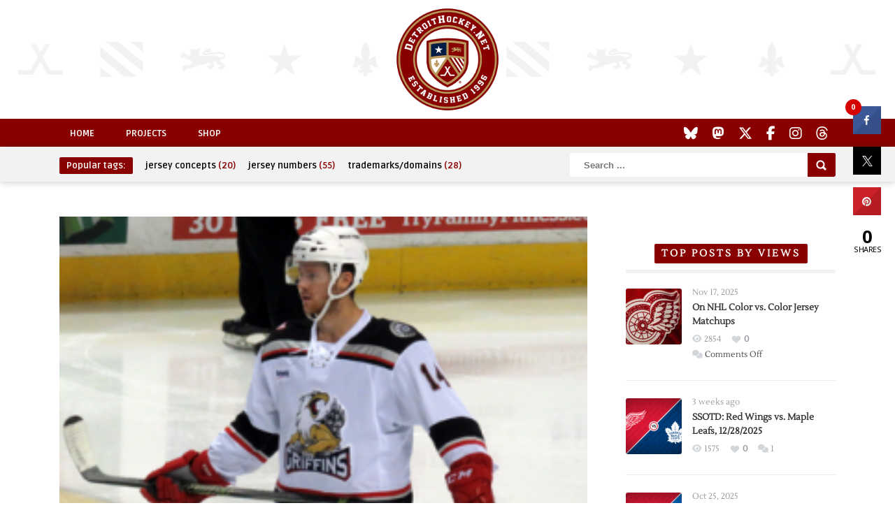

--- FILE ---
content_type: text/html; charset=UTF-8
request_url: https://www.detroithockey.net/2016/01/24/jensen-tangradi-called-up-as-andersson-demoted/
body_size: 14129
content:
<!DOCTYPE HTML>
<html lang="en-US" prefix="og: http://ogp.me/ns# fb: http://ogp.me/ns/fb#">
<head>
	<!-- Meta Tags -->
	<meta http-equiv="Content-Type" content="text/html; charset=UTF-8" />
	
    <!-- Title -->
     

    <!-- Mobile Device Meta -->
    <meta name="viewport" content="width=device-width, initial-scale=1, maximum-scale=1">
    
    <!-- The HTML5 Shim for older browsers (mostly older versions of IE). -->
	<!--[if IE]> <script src="http://html5shiv.googlecode.com/svn/trunk/html5.js"></script> <![endif]-->
    <!--[if lte IE 9]><style type="text/css">ul.example-1 li div.post-likes { display: none !important;}</style><![endif]--> 

	<!-- Favicons and rss / pingback -->
    <link rel="alternate" type="application/rss+xml" title="DetroitHockey.Net RSS Feed" href="https://www.detroithockey.net/feed/" />
    <link rel="pingback" href="https://www.detroithockey.net/xmlrpc.php" />
    <link rel="apple-touch-icon" sizes="57x57" href="https://assets.detroithockey.net/img/favicon/apple-touch-icon-057.png"><link rel="apple-touch-icon" sizes="76x76" href="https://assets.detroithockey.net/img/favicon/apple-touch-icon-076.png"><link rel="apple-touch-icon" sizes="114x114" href="https://assets.detroithockey.net/img/favicon/apple-touch-icon-114.png"><link rel="apple-touch-icon" sizes="120x120" href="https://assets.detroithockey.net/img/favicon/apple-touch-icon-120.png"><link rel="apple-touch-icon" sizes="144x144" href="https://assets.detroithockey.net/img/favicon/apple-touch-icon-144.png"><link rel="apple-touch-icon" sizes="152x152" href="https://assets.detroithockey.net/img/favicon/apple-touch-icon-152.png"><link rel="apple-touch-icon" sizes="167x167" href="https://assets.detroithockey.net/img/favicon/apple-touch-icon-167.png"><link rel="apple-touch-icon" sizes="180x180" href="https://assets.detroithockey.net/img/favicon/apple-touch-icon-180.png"><link rel="apple-touch-icon" href="https://assets.detroithockey.net/img/favicon/apple-touch-icon-57.png"><link rel="icon" type="image/png" sizes="100x100" href="https://assets.detroithockey.net/img/favicon/favicon-100.png"><link rel="icon" type="image/png" sizes="128x128" href="https://assets.detroithockey.net/img/favicon/favicon-128.png"><link rel="icon" type="image/png" sizes="192x192" href="https://assets.detroithockey.net/img/favicon/favicon-192.png"><link rel="icon" type="image/png" sizes="200x200" href="https://assets.detroithockey.net/img/favicon/favicon-200.png"><link rel="icon" href="https://assets.detroithockey.net/img/favicon/favicon-100.png"><!--[if IE]><link rel="shortcut icon" href="https://assets.detroithockey.net/img/favicon/favicon.ico"><![endif]-->        <!--[if lt IE 9]>

    <!-- Custom style -->
    <style type="text/css">.logo { margin-top: 40px !important; }.popular-words a:hover, .popular-words span, a:hover, .jquerycssmenu ul li a:hover, .top-social li a:hover, div.views-nr, .article-meta, ul.comment li span.comment-author, #mcTagMap .tagindex h4, #sc_mcTagMap .tagindex h4  { color: #880000 !important;}.red-entry, #searchform2 .buttonicon, .popular-words strong, .jquerycssmenu ul li ul li:hover, .entry-bottom h3.title span, .sidebar .widget h3.title span, .comments h3.comment-reply-title span, #commentform #sendemail, #contactform .sendemail, footer .widget h3.title span { background-color: #880000 !important;}#mcTagMap .tagindex h4, #sc_mcTagMap .tagindex h4 { border-bottom: 5px solid #880000 !important;}</style>

    <!-- Theme output -->
    <title>Jensen, Tangradi Called Up as Andersson Demoted &#8211; DetroitHockey.Net</title>
<meta name='robots' content='max-image-preview:large' />
	<style>img:is([sizes="auto" i], [sizes^="auto," i]) { contain-intrinsic-size: 3000px 1500px }</style>
	<link rel='dns-prefetch' href='//fonts.googleapis.com' />
<link rel='dns-prefetch' href='//netdna.bootstrapcdn.com' />
<link rel="alternate" type="application/rss+xml" title="DetroitHockey.Net &raquo; Feed" href="https://www.detroithockey.net/feed/" />
<link rel="alternate" type="application/rss+xml" title="DetroitHockey.Net &raquo; Comments Feed" href="https://www.detroithockey.net/comments/feed/" />
<script type="text/javascript">
/* <![CDATA[ */
window._wpemojiSettings = {"baseUrl":"https:\/\/s.w.org\/images\/core\/emoji\/16.0.1\/72x72\/","ext":".png","svgUrl":"https:\/\/s.w.org\/images\/core\/emoji\/16.0.1\/svg\/","svgExt":".svg","source":{"concatemoji":"https:\/\/www.detroithockey.net\/wp-includes\/js\/wp-emoji-release.min.js?ver=6.8.3"}};
/*! This file is auto-generated */
!function(s,n){var o,i,e;function c(e){try{var t={supportTests:e,timestamp:(new Date).valueOf()};sessionStorage.setItem(o,JSON.stringify(t))}catch(e){}}function p(e,t,n){e.clearRect(0,0,e.canvas.width,e.canvas.height),e.fillText(t,0,0);var t=new Uint32Array(e.getImageData(0,0,e.canvas.width,e.canvas.height).data),a=(e.clearRect(0,0,e.canvas.width,e.canvas.height),e.fillText(n,0,0),new Uint32Array(e.getImageData(0,0,e.canvas.width,e.canvas.height).data));return t.every(function(e,t){return e===a[t]})}function u(e,t){e.clearRect(0,0,e.canvas.width,e.canvas.height),e.fillText(t,0,0);for(var n=e.getImageData(16,16,1,1),a=0;a<n.data.length;a++)if(0!==n.data[a])return!1;return!0}function f(e,t,n,a){switch(t){case"flag":return n(e,"\ud83c\udff3\ufe0f\u200d\u26a7\ufe0f","\ud83c\udff3\ufe0f\u200b\u26a7\ufe0f")?!1:!n(e,"\ud83c\udde8\ud83c\uddf6","\ud83c\udde8\u200b\ud83c\uddf6")&&!n(e,"\ud83c\udff4\udb40\udc67\udb40\udc62\udb40\udc65\udb40\udc6e\udb40\udc67\udb40\udc7f","\ud83c\udff4\u200b\udb40\udc67\u200b\udb40\udc62\u200b\udb40\udc65\u200b\udb40\udc6e\u200b\udb40\udc67\u200b\udb40\udc7f");case"emoji":return!a(e,"\ud83e\udedf")}return!1}function g(e,t,n,a){var r="undefined"!=typeof WorkerGlobalScope&&self instanceof WorkerGlobalScope?new OffscreenCanvas(300,150):s.createElement("canvas"),o=r.getContext("2d",{willReadFrequently:!0}),i=(o.textBaseline="top",o.font="600 32px Arial",{});return e.forEach(function(e){i[e]=t(o,e,n,a)}),i}function t(e){var t=s.createElement("script");t.src=e,t.defer=!0,s.head.appendChild(t)}"undefined"!=typeof Promise&&(o="wpEmojiSettingsSupports",i=["flag","emoji"],n.supports={everything:!0,everythingExceptFlag:!0},e=new Promise(function(e){s.addEventListener("DOMContentLoaded",e,{once:!0})}),new Promise(function(t){var n=function(){try{var e=JSON.parse(sessionStorage.getItem(o));if("object"==typeof e&&"number"==typeof e.timestamp&&(new Date).valueOf()<e.timestamp+604800&&"object"==typeof e.supportTests)return e.supportTests}catch(e){}return null}();if(!n){if("undefined"!=typeof Worker&&"undefined"!=typeof OffscreenCanvas&&"undefined"!=typeof URL&&URL.createObjectURL&&"undefined"!=typeof Blob)try{var e="postMessage("+g.toString()+"("+[JSON.stringify(i),f.toString(),p.toString(),u.toString()].join(",")+"));",a=new Blob([e],{type:"text/javascript"}),r=new Worker(URL.createObjectURL(a),{name:"wpTestEmojiSupports"});return void(r.onmessage=function(e){c(n=e.data),r.terminate(),t(n)})}catch(e){}c(n=g(i,f,p,u))}t(n)}).then(function(e){for(var t in e)n.supports[t]=e[t],n.supports.everything=n.supports.everything&&n.supports[t],"flag"!==t&&(n.supports.everythingExceptFlag=n.supports.everythingExceptFlag&&n.supports[t]);n.supports.everythingExceptFlag=n.supports.everythingExceptFlag&&!n.supports.flag,n.DOMReady=!1,n.readyCallback=function(){n.DOMReady=!0}}).then(function(){return e}).then(function(){var e;n.supports.everything||(n.readyCallback(),(e=n.source||{}).concatemoji?t(e.concatemoji):e.wpemoji&&e.twemoji&&(t(e.twemoji),t(e.wpemoji)))}))}((window,document),window._wpemojiSettings);
/* ]]> */
</script>
<link rel='stylesheet' id='taqyeem-style-css' href='https://www.detroithockey.net/wp-content/plugins/boutique-reviews/style.css?ver=6.8.3' type='text/css' media='all' />
<style id='wp-emoji-styles-inline-css' type='text/css'>

	img.wp-smiley, img.emoji {
		display: inline !important;
		border: none !important;
		box-shadow: none !important;
		height: 1em !important;
		width: 1em !important;
		margin: 0 0.07em !important;
		vertical-align: -0.1em !important;
		background: none !important;
		padding: 0 !important;
	}
</style>
<link rel='stylesheet' id='wp-block-library-css' href='https://www.detroithockey.net/wp-includes/css/dist/block-library/style.min.css?ver=6.8.3' type='text/css' media='all' />
<style id='classic-theme-styles-inline-css' type='text/css'>
/*! This file is auto-generated */
.wp-block-button__link{color:#fff;background-color:#32373c;border-radius:9999px;box-shadow:none;text-decoration:none;padding:calc(.667em + 2px) calc(1.333em + 2px);font-size:1.125em}.wp-block-file__button{background:#32373c;color:#fff;text-decoration:none}
</style>
<style id='global-styles-inline-css' type='text/css'>
:root{--wp--preset--aspect-ratio--square: 1;--wp--preset--aspect-ratio--4-3: 4/3;--wp--preset--aspect-ratio--3-4: 3/4;--wp--preset--aspect-ratio--3-2: 3/2;--wp--preset--aspect-ratio--2-3: 2/3;--wp--preset--aspect-ratio--16-9: 16/9;--wp--preset--aspect-ratio--9-16: 9/16;--wp--preset--color--black: #000000;--wp--preset--color--cyan-bluish-gray: #abb8c3;--wp--preset--color--white: #ffffff;--wp--preset--color--pale-pink: #f78da7;--wp--preset--color--vivid-red: #cf2e2e;--wp--preset--color--luminous-vivid-orange: #ff6900;--wp--preset--color--luminous-vivid-amber: #fcb900;--wp--preset--color--light-green-cyan: #7bdcb5;--wp--preset--color--vivid-green-cyan: #00d084;--wp--preset--color--pale-cyan-blue: #8ed1fc;--wp--preset--color--vivid-cyan-blue: #0693e3;--wp--preset--color--vivid-purple: #9b51e0;--wp--preset--gradient--vivid-cyan-blue-to-vivid-purple: linear-gradient(135deg,rgba(6,147,227,1) 0%,rgb(155,81,224) 100%);--wp--preset--gradient--light-green-cyan-to-vivid-green-cyan: linear-gradient(135deg,rgb(122,220,180) 0%,rgb(0,208,130) 100%);--wp--preset--gradient--luminous-vivid-amber-to-luminous-vivid-orange: linear-gradient(135deg,rgba(252,185,0,1) 0%,rgba(255,105,0,1) 100%);--wp--preset--gradient--luminous-vivid-orange-to-vivid-red: linear-gradient(135deg,rgba(255,105,0,1) 0%,rgb(207,46,46) 100%);--wp--preset--gradient--very-light-gray-to-cyan-bluish-gray: linear-gradient(135deg,rgb(238,238,238) 0%,rgb(169,184,195) 100%);--wp--preset--gradient--cool-to-warm-spectrum: linear-gradient(135deg,rgb(74,234,220) 0%,rgb(151,120,209) 20%,rgb(207,42,186) 40%,rgb(238,44,130) 60%,rgb(251,105,98) 80%,rgb(254,248,76) 100%);--wp--preset--gradient--blush-light-purple: linear-gradient(135deg,rgb(255,206,236) 0%,rgb(152,150,240) 100%);--wp--preset--gradient--blush-bordeaux: linear-gradient(135deg,rgb(254,205,165) 0%,rgb(254,45,45) 50%,rgb(107,0,62) 100%);--wp--preset--gradient--luminous-dusk: linear-gradient(135deg,rgb(255,203,112) 0%,rgb(199,81,192) 50%,rgb(65,88,208) 100%);--wp--preset--gradient--pale-ocean: linear-gradient(135deg,rgb(255,245,203) 0%,rgb(182,227,212) 50%,rgb(51,167,181) 100%);--wp--preset--gradient--electric-grass: linear-gradient(135deg,rgb(202,248,128) 0%,rgb(113,206,126) 100%);--wp--preset--gradient--midnight: linear-gradient(135deg,rgb(2,3,129) 0%,rgb(40,116,252) 100%);--wp--preset--font-size--small: 13px;--wp--preset--font-size--medium: 20px;--wp--preset--font-size--large: 36px;--wp--preset--font-size--x-large: 42px;--wp--preset--spacing--20: 0.44rem;--wp--preset--spacing--30: 0.67rem;--wp--preset--spacing--40: 1rem;--wp--preset--spacing--50: 1.5rem;--wp--preset--spacing--60: 2.25rem;--wp--preset--spacing--70: 3.38rem;--wp--preset--spacing--80: 5.06rem;--wp--preset--shadow--natural: 6px 6px 9px rgba(0, 0, 0, 0.2);--wp--preset--shadow--deep: 12px 12px 50px rgba(0, 0, 0, 0.4);--wp--preset--shadow--sharp: 6px 6px 0px rgba(0, 0, 0, 0.2);--wp--preset--shadow--outlined: 6px 6px 0px -3px rgba(255, 255, 255, 1), 6px 6px rgba(0, 0, 0, 1);--wp--preset--shadow--crisp: 6px 6px 0px rgba(0, 0, 0, 1);}:where(.is-layout-flex){gap: 0.5em;}:where(.is-layout-grid){gap: 0.5em;}body .is-layout-flex{display: flex;}.is-layout-flex{flex-wrap: wrap;align-items: center;}.is-layout-flex > :is(*, div){margin: 0;}body .is-layout-grid{display: grid;}.is-layout-grid > :is(*, div){margin: 0;}:where(.wp-block-columns.is-layout-flex){gap: 2em;}:where(.wp-block-columns.is-layout-grid){gap: 2em;}:where(.wp-block-post-template.is-layout-flex){gap: 1.25em;}:where(.wp-block-post-template.is-layout-grid){gap: 1.25em;}.has-black-color{color: var(--wp--preset--color--black) !important;}.has-cyan-bluish-gray-color{color: var(--wp--preset--color--cyan-bluish-gray) !important;}.has-white-color{color: var(--wp--preset--color--white) !important;}.has-pale-pink-color{color: var(--wp--preset--color--pale-pink) !important;}.has-vivid-red-color{color: var(--wp--preset--color--vivid-red) !important;}.has-luminous-vivid-orange-color{color: var(--wp--preset--color--luminous-vivid-orange) !important;}.has-luminous-vivid-amber-color{color: var(--wp--preset--color--luminous-vivid-amber) !important;}.has-light-green-cyan-color{color: var(--wp--preset--color--light-green-cyan) !important;}.has-vivid-green-cyan-color{color: var(--wp--preset--color--vivid-green-cyan) !important;}.has-pale-cyan-blue-color{color: var(--wp--preset--color--pale-cyan-blue) !important;}.has-vivid-cyan-blue-color{color: var(--wp--preset--color--vivid-cyan-blue) !important;}.has-vivid-purple-color{color: var(--wp--preset--color--vivid-purple) !important;}.has-black-background-color{background-color: var(--wp--preset--color--black) !important;}.has-cyan-bluish-gray-background-color{background-color: var(--wp--preset--color--cyan-bluish-gray) !important;}.has-white-background-color{background-color: var(--wp--preset--color--white) !important;}.has-pale-pink-background-color{background-color: var(--wp--preset--color--pale-pink) !important;}.has-vivid-red-background-color{background-color: var(--wp--preset--color--vivid-red) !important;}.has-luminous-vivid-orange-background-color{background-color: var(--wp--preset--color--luminous-vivid-orange) !important;}.has-luminous-vivid-amber-background-color{background-color: var(--wp--preset--color--luminous-vivid-amber) !important;}.has-light-green-cyan-background-color{background-color: var(--wp--preset--color--light-green-cyan) !important;}.has-vivid-green-cyan-background-color{background-color: var(--wp--preset--color--vivid-green-cyan) !important;}.has-pale-cyan-blue-background-color{background-color: var(--wp--preset--color--pale-cyan-blue) !important;}.has-vivid-cyan-blue-background-color{background-color: var(--wp--preset--color--vivid-cyan-blue) !important;}.has-vivid-purple-background-color{background-color: var(--wp--preset--color--vivid-purple) !important;}.has-black-border-color{border-color: var(--wp--preset--color--black) !important;}.has-cyan-bluish-gray-border-color{border-color: var(--wp--preset--color--cyan-bluish-gray) !important;}.has-white-border-color{border-color: var(--wp--preset--color--white) !important;}.has-pale-pink-border-color{border-color: var(--wp--preset--color--pale-pink) !important;}.has-vivid-red-border-color{border-color: var(--wp--preset--color--vivid-red) !important;}.has-luminous-vivid-orange-border-color{border-color: var(--wp--preset--color--luminous-vivid-orange) !important;}.has-luminous-vivid-amber-border-color{border-color: var(--wp--preset--color--luminous-vivid-amber) !important;}.has-light-green-cyan-border-color{border-color: var(--wp--preset--color--light-green-cyan) !important;}.has-vivid-green-cyan-border-color{border-color: var(--wp--preset--color--vivid-green-cyan) !important;}.has-pale-cyan-blue-border-color{border-color: var(--wp--preset--color--pale-cyan-blue) !important;}.has-vivid-cyan-blue-border-color{border-color: var(--wp--preset--color--vivid-cyan-blue) !important;}.has-vivid-purple-border-color{border-color: var(--wp--preset--color--vivid-purple) !important;}.has-vivid-cyan-blue-to-vivid-purple-gradient-background{background: var(--wp--preset--gradient--vivid-cyan-blue-to-vivid-purple) !important;}.has-light-green-cyan-to-vivid-green-cyan-gradient-background{background: var(--wp--preset--gradient--light-green-cyan-to-vivid-green-cyan) !important;}.has-luminous-vivid-amber-to-luminous-vivid-orange-gradient-background{background: var(--wp--preset--gradient--luminous-vivid-amber-to-luminous-vivid-orange) !important;}.has-luminous-vivid-orange-to-vivid-red-gradient-background{background: var(--wp--preset--gradient--luminous-vivid-orange-to-vivid-red) !important;}.has-very-light-gray-to-cyan-bluish-gray-gradient-background{background: var(--wp--preset--gradient--very-light-gray-to-cyan-bluish-gray) !important;}.has-cool-to-warm-spectrum-gradient-background{background: var(--wp--preset--gradient--cool-to-warm-spectrum) !important;}.has-blush-light-purple-gradient-background{background: var(--wp--preset--gradient--blush-light-purple) !important;}.has-blush-bordeaux-gradient-background{background: var(--wp--preset--gradient--blush-bordeaux) !important;}.has-luminous-dusk-gradient-background{background: var(--wp--preset--gradient--luminous-dusk) !important;}.has-pale-ocean-gradient-background{background: var(--wp--preset--gradient--pale-ocean) !important;}.has-electric-grass-gradient-background{background: var(--wp--preset--gradient--electric-grass) !important;}.has-midnight-gradient-background{background: var(--wp--preset--gradient--midnight) !important;}.has-small-font-size{font-size: var(--wp--preset--font-size--small) !important;}.has-medium-font-size{font-size: var(--wp--preset--font-size--medium) !important;}.has-large-font-size{font-size: var(--wp--preset--font-size--large) !important;}.has-x-large-font-size{font-size: var(--wp--preset--font-size--x-large) !important;}
:where(.wp-block-post-template.is-layout-flex){gap: 1.25em;}:where(.wp-block-post-template.is-layout-grid){gap: 1.25em;}
:where(.wp-block-columns.is-layout-flex){gap: 2em;}:where(.wp-block-columns.is-layout-grid){gap: 2em;}
:root :where(.wp-block-pullquote){font-size: 1.5em;line-height: 1.6;}
</style>
<link rel='stylesheet' id='anthemes_shortcode_styles-css' href='https://www.detroithockey.net/wp-content/plugins/anthemes-shortcodes/includes/css/anthemes-shortcodes.css?ver=6.8.3' type='text/css' media='all' />
<link rel='stylesheet' id='cresta-social-crestafont-css' href='https://www.detroithockey.net/wp-content/plugins/cresta-social-share-counter/css/csscfont.min.css?ver=2.9.9.6' type='text/css' media='all' />
<link rel='stylesheet' id='cresta-social-wp-style-css' href='https://www.detroithockey.net/wp-content/plugins/cresta-social-share-counter/css/cresta-wp-css.min.css?ver=2.9.9.6' type='text/css' media='all' />
<link rel='stylesheet' id='cresta-social-googlefonts-css' href='//fonts.googleapis.com/css?family=Noto+Sans:400,700&#038;display=swap' type='text/css' media='all' />
<link rel='stylesheet' id='zilla-likes-css' href='https://www.detroithockey.net/wp-content/plugins/zilla-likes/styles/zilla-likes.css?ver=6.8.3' type='text/css' media='all' />
<link rel='stylesheet' id='parent-style-css' href='https://www.detroithockey.net/wp-content/themes/boutique-wp/style.css?ver=6.8.3' type='text/css' media='all' />
<link rel='stylesheet' id='style-css' href='https://www.detroithockey.net/wp-content/themes/boutique-wp-child/style.css?ver=3.5' type='text/css' media='all' />
<link rel='stylesheet' id='default-css' href='https://www.detroithockey.net/wp-content/themes/boutique-wp/css/colors/default.css?ver=6.8.3' type='text/css' media='all' />
<link rel='stylesheet' id='responsive-css' href='https://www.detroithockey.net/wp-content/themes/boutique-wp/css/responsive.css?ver=6.8.3' type='text/css' media='all' />
<link rel='stylesheet' id='menu-font-css' href='//fonts.googleapis.com/css?family=Ruda%3A400%2C700&#038;ver=6.8.3' type='text/css' media='all' />
<link rel='stylesheet' id='font-awesome-css' href='//netdna.bootstrapcdn.com/font-awesome/4.7.0/css/font-awesome.css?ver=6.8.3' type='text/css' media='all' />
<link rel='stylesheet' id='fancyboxcss-css' href='https://www.detroithockey.net/wp-content/themes/boutique-wp/fancybox/jquery.fancybox-1.3.4.css?ver=6.8.3' type='text/css' media='all' />
<script type="text/javascript" src="https://www.detroithockey.net/wp-includes/js/jquery/jquery.min.js?ver=3.7.1" id="jquery-core-js"></script>
<script type="text/javascript" src="https://www.detroithockey.net/wp-includes/js/jquery/jquery-migrate.min.js?ver=3.4.1" id="jquery-migrate-js"></script>
<script type="text/javascript" src="https://www.detroithockey.net/wp-content/plugins/boutique-reviews/js/tie.js?ver=6.8.3" id="taqyeem-main-js"></script>
<script type="text/javascript" id="zilla-likes-js-extra">
/* <![CDATA[ */
var zilla_likes = {"ajaxurl":"https:\/\/www.detroithockey.net\/wp-admin\/admin-ajax.php"};
/* ]]> */
</script>
<script type="text/javascript" src="https://www.detroithockey.net/wp-content/plugins/zilla-likes/scripts/zilla-likes.js?ver=6.8.3" id="zilla-likes-js"></script>
<link rel="https://api.w.org/" href="https://www.detroithockey.net/wp-json/" /><link rel="alternate" title="JSON" type="application/json" href="https://www.detroithockey.net/wp-json/wp/v2/posts/3920" /><link rel="EditURI" type="application/rsd+xml" title="RSD" href="https://www.detroithockey.net/xmlrpc.php?rsd" />
<meta name="generator" content="WordPress 6.8.3" />
<link rel="canonical" href="https://www.detroithockey.net/2016/01/24/jensen-tangradi-called-up-as-andersson-demoted/" />
<link rel='shortlink' href='https://www.detroithockey.net/?p=3920' />
<link rel="alternate" title="oEmbed (JSON)" type="application/json+oembed" href="https://www.detroithockey.net/wp-json/oembed/1.0/embed?url=https%3A%2F%2Fwww.detroithockey.net%2F2016%2F01%2F24%2Fjensen-tangradi-called-up-as-andersson-demoted%2F" />
<link rel="alternate" title="oEmbed (XML)" type="text/xml+oembed" href="https://www.detroithockey.net/wp-json/oembed/1.0/embed?url=https%3A%2F%2Fwww.detroithockey.net%2F2016%2F01%2F24%2Fjensen-tangradi-called-up-as-andersson-demoted%2F&#038;format=xml" />
<script type='text/javascript'>
/* <![CDATA[ */
var taqyeem = {"ajaxurl":"https://www.detroithockey.net/wp-admin/admin-ajax.php" , "your_rating":"Your Rating:"};
/* ]]> */
</script>
<style type="text/css" media="screen"> 

</style> 
<style id='cresta-social-share-counter-inline-css'>.cresta-share-icon .sbutton {font-family: 'Noto Sans', sans-serif;}
			@media (max-width : 640px) {
				#crestashareicon {
					display:none !important;
				}
			}
		#crestashareicon {position:fixed; top:20%; right:20px; float:left;z-index:99;}

		#crestashareicon .sbutton {clear:both;display:none;}
		#crestashareicon .sbutton {float:right;}.cresta-share-icon.first_style .cresta-the-count {left: -11px;}#crestashareiconincontent {float: right;}</style>
<!-- START - Open Graph and Twitter Card Tags 3.3.7 -->
 <!-- Facebook Open Graph -->
  <meta property="og:locale" content="en_US"/>
  <meta property="og:site_name" content="DetroitHockey.Net"/>
  <meta property="og:title" content="Jensen, Tangradi Called Up as Andersson Demoted"/>
  <meta property="og:url" content="https://www.detroithockey.net/2016/01/24/jensen-tangradi-called-up-as-andersson-demoted/"/>
  <meta property="og:type" content="article"/>
  <meta property="og:description" content="The Detroit Red Wings announced on Sunday that defenseman Nick Jensen and forward Eric Tangradi were called up from the Grand Rapids Griffins. To help make room for the pair, forward Joakim Andersson - who cleared waivers at noon on Saturday - was sent to the Griffins.

Jensen gives the Red Wings se"/>
  <meta property="og:image" content="https://uploads.detroithockey.net/2016/01/377M.png"/>
  <meta property="og:image:url" content="https://uploads.detroithockey.net/2016/01/377M.png"/>
  <meta property="og:image:secure_url" content="https://uploads.detroithockey.net/2016/01/377M.png"/>
  <meta property="article:published_time" content="2016-01-24T08:38:42-05:00"/>
  <meta property="article:modified_time" content="2016-01-24T08:38:42-05:00" />
  <meta property="og:updated_time" content="2016-01-24T08:38:42-05:00" />
  <meta property="article:section" content="General News"/>
  <meta property="article:publisher" content="https://www.facebook.com/DetroitHockey.Net"/>
  <meta property="fb:app_id" content="232198213466706"/>
  <meta property="fb:admins" content="280209758680684"/>
 <!-- Google+ / Schema.org -->
  <meta itemprop="name" content="Jensen, Tangradi Called Up as Andersson Demoted"/>
  <meta itemprop="headline" content="Jensen, Tangradi Called Up as Andersson Demoted"/>
  <meta itemprop="description" content="The Detroit Red Wings announced on Sunday that defenseman Nick Jensen and forward Eric Tangradi were called up from the Grand Rapids Griffins. To help make room for the pair, forward Joakim Andersson - who cleared waivers at noon on Saturday - was sent to the Griffins.

Jensen gives the Red Wings se"/>
  <meta itemprop="image" content="https://uploads.detroithockey.net/2016/01/377M.png"/>
  <meta itemprop="datePublished" content="2016-01-24"/>
  <meta itemprop="dateModified" content="2016-01-24T08:38:42-05:00" />
  <meta itemprop="author" content="Clark Rasmussen"/>
  <link rel="publisher" href="https://google.com/+DetroitHockeyNet"/>
  <!--<meta itemprop="publisher" content="DetroitHockey.Net"/>--> <!-- To solve: The attribute publisher.itemtype has an invalid value -->
 <!-- Twitter Cards -->
  <meta name="twitter:title" content="Jensen, Tangradi Called Up as Andersson Demoted"/>
  <meta name="twitter:url" content="https://www.detroithockey.net/2016/01/24/jensen-tangradi-called-up-as-andersson-demoted/"/>
  <meta name="twitter:description" content="The Detroit Red Wings announced on Sunday that defenseman Nick Jensen and forward Eric Tangradi were called up from the Grand Rapids Griffins. To help make room for the pair, forward Joakim Andersson - who cleared waivers at noon on Saturday - was sent to the Griffins.

Jensen gives the Red Wings se"/>
  <meta name="twitter:image" content="https://uploads.detroithockey.net/2016/01/377M.png"/>
  <meta name="twitter:card" content="summary_large_image"/>
  <meta name="twitter:site" content="@detroithockey96"/>
 <!-- SEO -->
 <!-- Misc. tags -->
 <!-- is_singular -->
<!-- END - Open Graph and Twitter Card Tags 3.3.7 -->
	
 

    <script src="https://kit.fontawesome.com/3c253fb834.js" crossorigin="anonymous"></script>

</head>
<body class="wp-singular post-template-default single single-post postid-3920 single-format-standard wp-theme-boutique-wp wp-child-theme-boutique-wp-child">


<!-- Begin Header -->
<header>
    <div class="main-header">
        <!-- Logo -->    
        <a href="https://www.detroithockey.net/"><img class="logo" src="https://uploads.detroithockey.net/2022/10/header-logo.png" alt="DetroitHockey.Net" /></a> 
    </div><!-- end .main -->
    <div class="clear"></div>

    <div class="main-menu">
        <div class="wrap">
            <!-- Navigation Menu -->
            <nav id="myjquerymenu" class="jquerycssmenu">
                <ul><li id="menu-item-5707" class="menu-item menu-item-type-custom menu-item-object-custom menu-item-home menu-item-5707"><a href="https://www.detroithockey.net">Home</a></li>
<li id="menu-item-5708" class="menu-item menu-item-type-custom menu-item-object-custom menu-item-5708"><a href="https://projects.detroithockey.net/">Projects</a></li>
<li id="menu-item-5709" class="menu-item menu-item-type-custom menu-item-object-custom menu-item-5709"><a href="https://shop.spreadshirt.com/detroithockeynet/">Shop</a></li>
</ul>            </nav><!-- end #myjquerymenu -->

            <!-- Top social icons. -->
                            <ul class="top-social">
<li><a href="https://bsky.app/profile/detroithockey.net" target="_blank"><i class="fa-brands fa-bluesky"></i></a></li>
<li><a href="https://social.detroit.hockey/@detroithockeynet" rel="me" target="_blank"><i class="fa-brands fa-mastodon"></i></a></li>
<li><a href="https://twitter.com/detroithockey96" target="_blank"><i class="fa-brands fa-x-twitter"></i></a></li>
<li><a href="https://www.facebook.com/DetroitHockey.Net" _target="_blank"><i class="fa-brands fa-facebook-f"></i></a></li>
<li><a href="https://www.instagram.com/detroithockeynet/" _target="_blank"><i class="fa-brands fa-instagram"></i></a></li>
<li><a href="https://www.threads.net/@detroithockeynet" _target="_blank"><i class="fa-brands fa-threads"></i></a></li>
</ul>                    </div><!-- end .wrap -->
    </div><!-- end .main-menu -->
    
    <div class="sub-navigation">
        <div class="wrap">
            <!-- popular words -->
            <div class="popular-words">
                <strong>Popular tags:</strong> <a href="https://www.detroithockey.net/tag/jersey-concepts/" class="tag-cloud-link tag-link-2172 tag-link-position-1" style="font-size: 8pt;" aria-label="jersey concepts (20 items)">jersey concepts<span class="tagcount"> (20)</span></a>
<a href="https://www.detroithockey.net/tag/jersey-numbers/" class="tag-cloud-link tag-link-2110 tag-link-position-2" style="font-size: 22pt;" aria-label="jersey numbers (55 items)">jersey numbers<span class="tagcount"> (55)</span></a>
<a href="https://www.detroithockey.net/tag/trademarks-domains/" class="tag-cloud-link tag-link-2109 tag-link-position-3" style="font-size: 12.558139534884pt;" aria-label="trademarks/domains (28 items)">trademarks/domains<span class="tagcount"> (28)</span></a>            </div>

            <!-- search form get_search_form(); -->
            <form id="searchform2" class="header-search" method="get" action="https://www.detroithockey.net/">
    <input placeholder="Search ..." type="text" name="s" id="s" />
    <input type="submit" value="Search" class="buttonicon" />
</form>        </div><!-- end .wrap -->
    </div>  
</header><!-- end #header -->  
<!-- Begin Content -->
<section class="wrap">

    <!-- Begin Main Content -->
    <div class="single-content">

        <article>
                                    <div class="post post-3920 type-post status-publish format-standard has-post-thumbnail hentry category-general-news" id="post-3920">

                             

                
                
                
                                                         <img width="285" height="214" src="https://uploads.detroithockey.net/2016/01/377M.png" class="attachment-thumbnail-single-image size-thumbnail-single-image wp-post-image" alt="" decoding="async" fetchpriority="high" />                                    

             

                
                    <div class="entry-top">
                        <h1 class="article-title entry-title">Jensen, Tangradi Called Up as Andersson Demoted</h1> 
                        <div class="views-nr">1033<div class="clear"></div></div>
                        <div class="article-meta"><a href="#" class="zilla-likes" id="zilla-likes-3920" title="Like this"><span class="zilla-likes-count">0</span> <span class="zilla-likes-postfix"></span></a></div>
                        <div class="article-meta vcard author"><span class="fn">by <a href="https://www.detroithockey.net/author/cjrasmussen/" title="Posts by Clark Rasmussen" rel="author">Clark Rasmussen</a></span></div>
                        <div class="article-meta updated">1/24/2016</div>
                        <div class="article-meta">In <a href="https://www.detroithockey.net/category/general-news/" rel="category tag">General News</a></div>
                        <div class="clear"></div>
                    </div><div class="clear"></div>

                    <div class="entry">
                        
                        <!-- entry content -->
                        <p>The Detroit Red Wings announced on Sunday that defenseman Nick Jensen and forward Eric Tangradi were called up from the Grand Rapids Griffins. To help make room for the pair, forward Joakim Andersson &#8211; who cleared waivers at noon on Saturday &#8211; was sent to the Griffins.</p>
<p>Jensen gives the Red Wings seven defensemen on the roster with Niklas Kronwall recovering from knee surgery. The extra blueliner may be required, as Brendan Smith left Saturday&#8217;s game late in the third period and has been dealing with an unspecified injury.</p>
<p>Originally Detroit&#8217;s fifth round selection (150th overall) in the 2009 NHL Entry Draft, Jensen, 25, has eight goals and 36 assists over the last three seasons with the Griffins. He has yet to make his Red Wings debut.</p>
<p>Tangradi, signed as a free agent by the Red Wings last summer, is the Griffins&#8217; heading scorer with 31 points in 36 games. He was called up to Detroit earlier this season but did not make an appearance in the lineup. In 143 career NHL games, Tangradi has five goals and ten assists for the Pittsburgh Penguins, Winnipeg Jets, and Montreal Canadiens.</p>
<p>Andersson will rejoin a Griffins team for whom he scored 38 goals and 63 assists in 189 career games. In 25 games with the Red Wings this season, he has one goal and two assists in a fourth-line role<span style="line-height: 1.45em;background-color: initial">.</span></p>
<p>Jensen and Tangradi could be in the lineup for the Red Wings on Monday when they visit the New York Islanders.</p>
<!--www.crestaproject.com Social Button in Content Start--><div id="crestashareiconincontent" class="cresta-share-icon first_style"><div class="sbutton crestaShadow facebook-cresta-share" id="facebook-cresta-c"><a rel="nofollow" href="https://www.facebook.com/sharer.php?u=https%3A%2F%2Fwww.detroithockey.net%2F2016%2F01%2F24%2Fjensen-tangradi-called-up-as-andersson-demoted%2F&amp;t=Jensen%2C+Tangradi+Called+Up+as+Andersson+Demoted" title="Share on Facebook" onclick="window.open(this.href,'targetWindow','toolbars=0,location=0,status=0,menubar=0,scrollbars=1,resizable=1,width=640,height=320,left=200,top=200');return false;"><i class="cs c-icon-cresta-facebook"></i></a></div><div class="sbutton crestaShadow twitter-cresta-share x-icon" id="twitter-cresta-c"><a rel="nofollow" href="https://twitter.com/intent/tweet?text=Jensen%2C+Tangradi+Called+Up+as+Andersson+Demoted&amp;url=https%3A%2F%2Fwww.detroithockey.net%2F2016%2F01%2F24%2Fjensen-tangradi-called-up-as-andersson-demoted%2F&amp;via=detroithockey96" title="Share on Twitter" onclick="window.open(this.href,'targetWindow','toolbars=0,location=0,status=0,menubar=0,scrollbars=1,resizable=1,width=640,height=320,left=200,top=200');return false;"><i class="cs c-icon-cresta-x">
<svg width="1200" height="1227" viewBox="0 0 1200 1227" fill="none" xmlns="http://www.w3.org/2000/svg">
<path d="M714.163 519.284L1160.89 0H1055.03L667.137 450.887L357.328 0H0L468.492 681.821L0 1226.37H105.866L515.491 750.218L842.672 1226.37H1200L714.137 519.284H714.163ZM569.165 687.828L521.697 619.934L144.011 79.6944H306.615L611.412 515.685L658.88 583.579L1055.08 1150.3H892.476L569.165 687.854V687.828Z" fill="white"/>
</svg></i></a></div><div class="sbutton crestaShadow pinterest-cresta-share" id="pinterest-cresta-c"><a rel="nofollow" href="https://pinterest.com/pin/create/bookmarklet/?url=https%3A%2F%2Fwww.detroithockey.net%2F2016%2F01%2F24%2Fjensen-tangradi-called-up-as-andersson-demoted%2F&amp;media=https://uploads.detroithockey.net/2016/01/377M.png&amp;description=Jensen%2C+Tangradi+Called+Up+as+Andersson+Demoted" title="Share on Pinterest" onclick="window.open(this.href,'targetWindow','toolbars=0,location=0,status=0,menubar=0,scrollbars=1,resizable=1,width=640,height=320,left=200,top=200');return false;"><i class="cs c-icon-cresta-pinterest"></i></a></div><div style="clear: both;"></div></div><div style="clear: both;"></div><!--www.crestaproject.com Social Button in Content End--><div class='yarpp yarpp-related yarpp-related-website yarpp-template-yarpp-template-anthemes'>


<h3>Related Posts</h3>
<ul class="article_list">
  
  <li><a href="https://www.detroithockey.net/2015/12/28/red-wings-call-up-tangradi/">
            <img width="80" height="60" src="https://uploads.detroithockey.net/2015/12/376M.png" class="attachment-thumbnail-widget size-thumbnail-widget wp-post-image" alt="" />      </a>

      <div class="an-display-time">
		  Dec 28, 2015      </div><br />
      <h3><a href="https://www.detroithockey.net/2015/12/28/red-wings-call-up-tangradi/">Red Wings Call Up Tangradi</a></h3>
      <div class="sub-article-widget">
        <div class="an-display-view"><i class="fa fa-eye"></i> 887</div>
        <div class="an-display-like"><a href="#" class="zilla-likes" id="zilla-likes-3897" title="Like this"><span class="zilla-likes-count">0</span> <span class="zilla-likes-postfix"></span></a></div>
        <div class="an-display-comm"><i class="fa fa-comments"></i> <span>Comments Off<span class="screen-reader-text"> on Red Wings Call Up Tangradi</span></span></div><div class="clear"></div>        
      </div>
  </li>


  <li><a href="https://www.detroithockey.net/2016/01/22/red-wings-place-andersson-on-waivers/">
            <img width="80" height="60" src="https://uploads.detroithockey.net/2013/10/277M.png" class="attachment-thumbnail-widget size-thumbnail-widget wp-post-image" alt="" />      </a>

      <div class="an-display-time">
		  Jan 22, 2016      </div><br />
      <h3><a href="https://www.detroithockey.net/2016/01/22/red-wings-place-andersson-on-waivers/">Red Wings Place Andersson on Waivers</a></h3>
      <div class="sub-article-widget">
        <div class="an-display-view"><i class="fa fa-eye"></i> 1101</div>
        <div class="an-display-like"><a href="#" class="zilla-likes" id="zilla-likes-3916" title="Like this"><span class="zilla-likes-count">0</span> <span class="zilla-likes-postfix"></span></a></div>
        <div class="an-display-comm"><i class="fa fa-comments"></i> <span>Comments Off<span class="screen-reader-text"> on Red Wings Place Andersson on Waivers</span></span></div><div class="clear"></div>        
      </div>
  </li>


  <li><a href="https://www.detroithockey.net/2015/06/26/red-wings-re-up-andersson/">
            <img width="80" height="60" src="https://uploads.detroithockey.net/2013/10/277M.png" class="attachment-thumbnail-widget size-thumbnail-widget wp-post-image" alt="" />      </a>

      <div class="an-display-time">
		  Jun 26, 2015      </div><br />
      <h3><a href="https://www.detroithockey.net/2015/06/26/red-wings-re-up-andersson/">Red Wings Re-Up Andersson</a></h3>
      <div class="sub-article-widget">
        <div class="an-display-view"><i class="fa fa-eye"></i> 1082</div>
        <div class="an-display-like"><a href="#" class="zilla-likes" id="zilla-likes-3742" title="Like this"><span class="zilla-likes-count">0</span> <span class="zilla-likes-postfix"></span></a></div>
        <div class="an-display-comm"><i class="fa fa-comments"></i> <span>Comments Off<span class="screen-reader-text"> on Red Wings Re-Up Andersson</span></span></div><div class="clear"></div>        
      </div>
  </li>


  <li><a href="https://www.detroithockey.net/2015/07/13/red-wings-announce-signings-of-jensen-callahan/">
            <img width="80" height="60" src="https://uploads.detroithockey.net/2015/07/325M.png" class="attachment-thumbnail-widget size-thumbnail-widget wp-post-image" alt="" />      </a>

      <div class="an-display-time">
		  Jul 13, 2015      </div><br />
      <h3><a href="https://www.detroithockey.net/2015/07/13/red-wings-announce-signings-of-jensen-callahan/">Red Wings Announce Signings of Jensen, Callahan</a></h3>
      <div class="sub-article-widget">
        <div class="an-display-view"><i class="fa fa-eye"></i> 853</div>
        <div class="an-display-like"><a href="#" class="zilla-likes" id="zilla-likes-3761" title="Like this"><span class="zilla-likes-count">0</span> <span class="zilla-likes-postfix"></span></a></div>
        <div class="an-display-comm"><i class="fa fa-comments"></i> <span>Comments Off<span class="screen-reader-text"> on Red Wings Announce Signings of Jensen, Callahan</span></span></div><div class="clear"></div>        
      </div>
  </li>

</ul>
</div>
                                                <div class="clear"></div>

                        <!-- tags -->
                        
                        <div class="clear"></div>                        
                    </div><!-- end .entry --><div class="clear"></div> 
            </div><!-- end #post -->
                    </article>
        
        <!-- author -->
                <div class="clear"></div>
        <div class="author-meta">
            <div class="entry">
                <img alt='' src='https://secure.gravatar.com/avatar/163d03c2a1582ace6b549ecda6b12cc07e0335a045d895226a17d8bb7e18028c?s=100&#038;d=mm&#038;r=pg' srcset='https://secure.gravatar.com/avatar/163d03c2a1582ace6b549ecda6b12cc07e0335a045d895226a17d8bb7e18028c?s=200&#038;d=mm&#038;r=pg 2x' class='avatar avatar-100 photo' height='100' width='100' loading='lazy' decoding='async'/>                <div class="author-info">
                    <strong><a href="https://www.detroithockey.net/author/cjrasmussen/" title="Posts by Clark Rasmussen" rel="author">Clark Rasmussen</a></strong> &rsaquo; <a class="author-link" href="http://www.detroithockey.net" target="_blank">http://www.detroithockey.net</a><br />
                    <p>Clark founded the site that would become DetroitHockey.Net in September of 1996. He continues to write for the site and executes the site's design and development, as well as that of DH.N's sibling site, FantasyHockeySim.com.</p>                               
                </div><!-- end .autor-info -->
            </div><!-- end .entry -->
            <div class="clear"></div>
        </div><!-- end .author-meta -->
        
        <!-- Prev and Next articles -->
        <div class="prev-articles">
            <div class="one_half" style="text-align: right;">Previous Article  <br /><h2><a href="https://www.detroithockey.net/2016/01/23/game-thread-ducks-at-red-wings-123/" rel="prev">Game Thread: Ducks at Red Wings &#8211; 1/23</a> </h2></div> 
            <div class="one_half_last">Next Article <br /> <h2> <a href="https://www.detroithockey.net/2016/01/25/game-thread-red-wings-at-islanders-125/" rel="next">Game Thread: Red Wings at Islanders &#8211; 1/25</a></h2></div><div class="clear"></div> 
        <div class="clear"></div>
        </div>

        <div class="clear"></div>

        <div class="entry-bottom">
                        
            
            <!-- Comments -->
            <div class="comments">
                
    <p class="nocomments">Comments are closed.</p>

 

            </div>
            <div class="clear"></div>
        </div><!-- end .entry-bottom -->

    </div><!-- end #main content -->


    <!-- Begin Sidebar (right) -->
    <aside class="sidebar">
<div class="widget_text widget widget_custom_html"><div class="textwidget custom-html-widget">	<div class="kofi-widget">
		<script type='text/javascript' src='https://storage.ko-fi.com/cdn/widget/Widget_2.js'></script><script type='text/javascript'>kofiwidget2.init('Support DH.N on Ko-fi', '#29abe0', 'G2G8P13SV');kofiwidget2.draw();</script>
	</div>
</div></div>


<div class="widget widget_detroithockey_topposts"><h3 class="title"><span>Top Posts by Views</span></h3><div class="clear"></div>
<ul class="article_list">
  

  <li><a href="https://www.detroithockey.net/2025/11/17/on-nhl-color-vs-color-jersey-matchups/">
            <img width="80" height="80" src="https://uploads.detroithockey.net/2025/09/centennial-jersey-crest-80x80.jpg" class="attachment-thumbnail-widget size-thumbnail-widget wp-post-image" alt="" decoding="async" loading="lazy" srcset="https://uploads.detroithockey.net/2025/09/centennial-jersey-crest-80x80.jpg 80w, https://uploads.detroithockey.net/2025/09/centennial-jersey-crest-150x150.jpg 150w, https://uploads.detroithockey.net/2025/09/centennial-jersey-crest-235x235.jpg 235w, https://uploads.detroithockey.net/2025/09/centennial-jersey-crest-151x151.jpg 151w, https://uploads.detroithockey.net/2025/09/centennial-jersey-crest-120x120.jpg 120w" sizes="auto, (max-width: 80px) 100vw, 80px" />      </a>

	  <div class="an-display-time">
		  Nov 17, 2025	  </div><br />
      <h3><a href="https://www.detroithockey.net/2025/11/17/on-nhl-color-vs-color-jersey-matchups/">On NHL Color vs. Color Jersey Matchups</a></h3>
      <div class="sub-article-widget">
        <div class="an-display-view"><i class="fa fa-eye"></i> 2854</div>
        <div class="an-display-like"><a href="#" class="zilla-likes" id="zilla-likes-12773" title="Like this"><span class="zilla-likes-count">0</span> <span class="zilla-likes-postfix"></span></a></div>
        <div class="an-display-comm"><i class="fa fa-comments"></i> <span>Comments Off<span class="screen-reader-text"> on On NHL Color vs. Color Jersey Matchups</span></span></div><div class="clear"></div>        
      </div>
  </li>

  

  <li><a href="https://www.detroithockey.net/2025/12/28/ssotd-red-wings-vs-maple-leafs-12-28-2025/">
            <img width="80" height="80" src="https://uploads.detroithockey.net/2023/11/2e8dd2cb4c6d23f2e7f156a7b8e5edfa-80x80.png" class="attachment-thumbnail-widget size-thumbnail-widget wp-post-image" alt="" decoding="async" loading="lazy" srcset="https://uploads.detroithockey.net/2023/11/2e8dd2cb4c6d23f2e7f156a7b8e5edfa-80x80.png 80w, https://uploads.detroithockey.net/2023/11/2e8dd2cb4c6d23f2e7f156a7b8e5edfa-150x150.png 150w, https://uploads.detroithockey.net/2023/11/2e8dd2cb4c6d23f2e7f156a7b8e5edfa-235x235.png 235w, https://uploads.detroithockey.net/2023/11/2e8dd2cb4c6d23f2e7f156a7b8e5edfa-151x151.png 151w, https://uploads.detroithockey.net/2023/11/2e8dd2cb4c6d23f2e7f156a7b8e5edfa-120x120.png 120w" sizes="auto, (max-width: 80px) 100vw, 80px" />      </a>

	  <div class="an-display-time">
		  3 weeks  ago	  </div><br />
      <h3><a href="https://www.detroithockey.net/2025/12/28/ssotd-red-wings-vs-maple-leafs-12-28-2025/">SSOTD: Red Wings vs. Maple Leafs, 12/28/2025</a></h3>
      <div class="sub-article-widget">
        <div class="an-display-view"><i class="fa fa-eye"></i> 1575</div>
        <div class="an-display-like"><a href="#" class="zilla-likes" id="zilla-likes-12842" title="Like this"><span class="zilla-likes-count">0</span> <span class="zilla-likes-postfix"></span></a></div>
        <div class="an-display-comm"><i class="fa fa-comments"></i> <a href="https://www.detroithockey.net/2025/12/28/ssotd-red-wings-vs-maple-leafs-12-28-2025/#comments">1</a></div><div class="clear"></div>        
      </div>
  </li>

  

  <li><a href="https://www.detroithockey.net/2025/10/25/ssotd-red-wings-vs-blues-10-25-2025/">
            <img width="80" height="80" src="https://uploads.detroithockey.net/2025/10/c4e05f16c6b10aa6a65c1016ec63a29d-80x80.png" class="attachment-thumbnail-widget size-thumbnail-widget wp-post-image" alt="" decoding="async" loading="lazy" srcset="https://uploads.detroithockey.net/2025/10/c4e05f16c6b10aa6a65c1016ec63a29d-80x80.png 80w, https://uploads.detroithockey.net/2025/10/c4e05f16c6b10aa6a65c1016ec63a29d-150x150.png 150w, https://uploads.detroithockey.net/2025/10/c4e05f16c6b10aa6a65c1016ec63a29d-235x235.png 235w, https://uploads.detroithockey.net/2025/10/c4e05f16c6b10aa6a65c1016ec63a29d-151x151.png 151w, https://uploads.detroithockey.net/2025/10/c4e05f16c6b10aa6a65c1016ec63a29d-120x120.png 120w" sizes="auto, (max-width: 80px) 100vw, 80px" />      </a>

	  <div class="an-display-time">
		  Oct 25, 2025	  </div><br />
      <h3><a href="https://www.detroithockey.net/2025/10/25/ssotd-red-wings-vs-blues-10-25-2025/">SSOTD: Red Wings vs. Blues, 10/25/2025</a></h3>
      <div class="sub-article-widget">
        <div class="an-display-view"><i class="fa fa-eye"></i> 1088</div>
        <div class="an-display-like"><a href="#" class="zilla-likes" id="zilla-likes-12736" title="Like this"><span class="zilla-likes-count">0</span> <span class="zilla-likes-postfix"></span></a></div>
        <div class="an-display-comm"><i class="fa fa-comments"></i> <span>Comments Off<span class="screen-reader-text"> on SSOTD: Red Wings vs. Blues, 10/25/2025</span></span></div><div class="clear"></div>        
      </div>
  </li>

  

  <li><a href="https://www.detroithockey.net/2025/12/16/wings-lose-berggren-to-blues-via-waivers/">
            <img width="80" height="45" src="https://www.detroithockey.net/wp-content/uploads/2025/12/IMG_0057.jpg" class="attachment-thumbnail-widget size-thumbnail-widget wp-post-image" alt="" decoding="async" loading="lazy" />      </a>

	  <div class="an-display-time">
		  Dec 16, 2025	  </div><br />
      <h3><a href="https://www.detroithockey.net/2025/12/16/wings-lose-berggren-to-blues-via-waivers/">Wings Lose Berggren to Blues via Waivers</a></h3>
      <div class="sub-article-widget">
        <div class="an-display-view"><i class="fa fa-eye"></i> 964</div>
        <div class="an-display-like"><a href="#" class="zilla-likes" id="zilla-likes-12822" title="Like this"><span class="zilla-likes-count">0</span> <span class="zilla-likes-postfix"></span></a></div>
        <div class="an-display-comm"><i class="fa fa-comments"></i> <span>Comments Off<span class="screen-reader-text"> on Wings Lose Berggren to Blues via Waivers</span></span></div><div class="clear"></div>        
      </div>
  </li>

  

  <li><a href="https://www.detroithockey.net/2025/10/19/ssotd-red-wings-vs-oilers-10-19-2025/">
            <img width="80" height="80" src="https://uploads.detroithockey.net/2024/01/ba2c4fc91148c01c9d3660367538f729-80x80.png" class="attachment-thumbnail-widget size-thumbnail-widget wp-post-image" alt="" decoding="async" loading="lazy" srcset="https://uploads.detroithockey.net/2024/01/ba2c4fc91148c01c9d3660367538f729-80x80.png 80w, https://uploads.detroithockey.net/2024/01/ba2c4fc91148c01c9d3660367538f729-150x150.png 150w, https://uploads.detroithockey.net/2024/01/ba2c4fc91148c01c9d3660367538f729-235x235.png 235w, https://uploads.detroithockey.net/2024/01/ba2c4fc91148c01c9d3660367538f729-151x151.png 151w, https://uploads.detroithockey.net/2024/01/ba2c4fc91148c01c9d3660367538f729-120x120.png 120w" sizes="auto, (max-width: 80px) 100vw, 80px" />      </a>

	  <div class="an-display-time">
		  Oct 19, 2025	  </div><br />
      <h3><a href="https://www.detroithockey.net/2025/10/19/ssotd-red-wings-vs-oilers-10-19-2025/">SSOTD: Red Wings vs. Oilers, 10/19/2025</a></h3>
      <div class="sub-article-widget">
        <div class="an-display-view"><i class="fa fa-eye"></i> 921</div>
        <div class="an-display-like"><a href="#" class="zilla-likes" id="zilla-likes-12721" title="Like this"><span class="zilla-likes-count">0</span> <span class="zilla-likes-postfix"></span></a></div>
        <div class="an-display-comm"><i class="fa fa-comments"></i> <span>Comments Off<span class="screen-reader-text"> on SSOTD: Red Wings vs. Oilers, 10/19/2025</span></span></div><div class="clear"></div>        
      </div>
  </li>

</ul>


</div> 


</aside>    <!-- end #sidebar  (right) -->    


    <div class="clear"></div>
</section><!-- end .wrap -->

 
<!-- Popular Words -->
<div class="sub-navigation-footer">
    <div class="wrap">
            <!-- popular words -->
            <div class="popular-words">
                <strong>Popular tags:</strong> <a href="https://www.detroithockey.net/tag/alternate-history/" class="tag-cloud-link tag-link-2025 tag-link-position-1" style="font-size: 8pt;" aria-label="alternate history (4 items)">alternate history<span class="tagcount"> (4)</span></a>
<a href="https://www.detroithockey.net/tag/dh-n-anniversary/" class="tag-cloud-link tag-link-2202 tag-link-position-2" style="font-size: 14.666666666667pt;" aria-label="DH.N Anniversary (15 items)">DH.N Anniversary<span class="tagcount"> (15)</span></a>
<a href="https://www.detroithockey.net/tag/jersey-concepts/" class="tag-cloud-link tag-link-2172 tag-link-position-3" style="font-size: 16.266666666667pt;" aria-label="jersey concepts (20 items)">jersey concepts<span class="tagcount"> (20)</span></a>
<a href="https://www.detroithockey.net/tag/jersey-numbers/" class="tag-cloud-link tag-link-2110 tag-link-position-4" style="font-size: 22pt;" aria-label="jersey numbers (55 items)">jersey numbers<span class="tagcount"> (55)</span></a>
<a href="https://www.detroithockey.net/tag/trademarks-domains/" class="tag-cloud-link tag-link-2109 tag-link-position-5" style="font-size: 18.133333333333pt;" aria-label="trademarks/domains (28 items)">trademarks/domains<span class="tagcount"> (28)</span></a>            </div>
    </div><!-- end .wrap -->
</div> 
 
<!-- Begin Footer -->
<footer>   
  <div class="wrap">
        <div class="one_fourth">
            


<div class="widget widget_detroithockey_topposts"><h3 class="title"><span>Top by Views</span></h3><div class="clear"></div>
<ul class="article_list">
  

  <li><a href="https://www.detroithockey.net/2025/08/28/red-wings-announce-new-player-jersey-numbers/">
            <img width="80" height="80" src="https://uploads.detroithockey.net/2024/07/jersey-numbers-80x80.jpg" class="attachment-thumbnail-widget size-thumbnail-widget wp-post-image" alt="" decoding="async" loading="lazy" srcset="https://uploads.detroithockey.net/2024/07/jersey-numbers-80x80.jpg 80w, https://uploads.detroithockey.net/2024/07/jersey-numbers-150x150.jpg 150w, https://uploads.detroithockey.net/2024/07/jersey-numbers-235x235.jpg 235w, https://uploads.detroithockey.net/2024/07/jersey-numbers-151x151.jpg 151w, https://uploads.detroithockey.net/2024/07/jersey-numbers-120x120.jpg 120w" sizes="auto, (max-width: 80px) 100vw, 80px" />      </a>

	  <div class="an-display-time">
		  Aug 28, 2025	  </div><br />
      <h3><a href="https://www.detroithockey.net/2025/08/28/red-wings-announce-new-player-jersey-numbers/">Red Wings Announce New Player Jersey Numbers</a></h3>
      <div class="sub-article-widget">
        <div class="an-display-view"><i class="fa fa-eye"></i> 9588</div>
        <div class="an-display-like"><a href="#" class="zilla-likes" id="zilla-likes-12656" title="Like this"><span class="zilla-likes-count">0</span> <span class="zilla-likes-postfix"></span></a></div>
        <div class="an-display-comm"><i class="fa fa-comments"></i> <a href="https://www.detroithockey.net/2025/08/28/red-wings-announce-new-player-jersey-numbers/#comments">1</a></div><div class="clear"></div>        
      </div>
  </li>

  

  <li><a href="https://www.detroithockey.net/2025/07/28/on-a-red-wings-centennial-sweater-concept/">
            <img width="80" height="80" src="https://uploads.detroithockey.net/2025/07/centennial-jersey-concept-80x80.png" class="attachment-thumbnail-widget size-thumbnail-widget wp-post-image" alt="" decoding="async" loading="lazy" srcset="https://uploads.detroithockey.net/2025/07/centennial-jersey-concept-80x80.png 80w, https://uploads.detroithockey.net/2025/07/centennial-jersey-concept-150x150.png 150w, https://uploads.detroithockey.net/2025/07/centennial-jersey-concept-235x235.png 235w, https://uploads.detroithockey.net/2025/07/centennial-jersey-concept-151x151.png 151w, https://uploads.detroithockey.net/2025/07/centennial-jersey-concept-120x120.png 120w" sizes="auto, (max-width: 80px) 100vw, 80px" />      </a>

	  <div class="an-display-time">
		  Jul 28, 2025	  </div><br />
      <h3><a href="https://www.detroithockey.net/2025/07/28/on-a-red-wings-centennial-sweater-concept/">On a Red Wings Centennial Sweater Concept</a></h3>
      <div class="sub-article-widget">
        <div class="an-display-view"><i class="fa fa-eye"></i> 8512</div>
        <div class="an-display-like"><a href="#" class="zilla-likes" id="zilla-likes-12642" title="Like this"><span class="zilla-likes-count">1</span> <span class="zilla-likes-postfix"></span></a></div>
        <div class="an-display-comm"><i class="fa fa-comments"></i> <span>Comments Off<span class="screen-reader-text"> on On a Red Wings Centennial Sweater Concept</span></span></div><div class="clear"></div>        
      </div>
  </li>

</ul>


</div> 


<!-- #1st footer -->
        </div>
        <div class="one_fourth">
            


<div class="widget widget_detroithockey_likesposts"><h3 class="title"><span>Top by Likes</span></h3><div class="clear"></div>
<ul class="article_list">
  

  <li><a href="https://www.detroithockey.net/2025/10/11/ssotd-red-wings-vs-maple-leafs-10-11-2025/">
            <img width="80" height="80" src="https://uploads.detroithockey.net/2023/11/2e8dd2cb4c6d23f2e7f156a7b8e5edfa-80x80.png" class="attachment-thumbnail-widget size-thumbnail-widget wp-post-image" alt="" decoding="async" loading="lazy" srcset="https://uploads.detroithockey.net/2023/11/2e8dd2cb4c6d23f2e7f156a7b8e5edfa-80x80.png 80w, https://uploads.detroithockey.net/2023/11/2e8dd2cb4c6d23f2e7f156a7b8e5edfa-150x150.png 150w, https://uploads.detroithockey.net/2023/11/2e8dd2cb4c6d23f2e7f156a7b8e5edfa-235x235.png 235w, https://uploads.detroithockey.net/2023/11/2e8dd2cb4c6d23f2e7f156a7b8e5edfa-151x151.png 151w, https://uploads.detroithockey.net/2023/11/2e8dd2cb4c6d23f2e7f156a7b8e5edfa-120x120.png 120w" sizes="auto, (max-width: 80px) 100vw, 80px" />      </a>
      
      <div class="an-display-time">
		  Oct 11, 2025	  </div><br />
      <h3><a href="https://www.detroithockey.net/2025/10/11/ssotd-red-wings-vs-maple-leafs-10-11-2025/">SSOTD: Red Wings vs. Maple Leafs, 10/11/2025</a></h3>
      <div class="sub-article-widget">
        <div class="an-display-view"><i class="fa fa-eye"></i> 1740</div>
         <div class="an-display-like"><a href="#" class="zilla-likes" id="zilla-likes-12698" title="Like this"><span class="zilla-likes-count">1</span> <span class="zilla-likes-postfix"></span></a></div>
        <div class="an-display-comm"><i class="fa fa-comments"></i> <a href="https://www.detroithockey.net/2025/10/11/ssotd-red-wings-vs-maple-leafs-10-11-2025/#comments">1</a></div><div class="clear"></div>        
      </div>
  </li>

  

  <li><a href="https://www.detroithockey.net/2025/09/04/red-wings-announce-2025-prospect-games-roster/">
            <img width="80" height="80" src="https://uploads.detroithockey.net/2025/09/PXL_20241011_224400881-80x80.jpg" class="attachment-thumbnail-widget size-thumbnail-widget wp-post-image" alt="" decoding="async" loading="lazy" srcset="https://uploads.detroithockey.net/2025/09/PXL_20241011_224400881-80x80.jpg 80w, https://uploads.detroithockey.net/2025/09/PXL_20241011_224400881-150x150.jpg 150w, https://uploads.detroithockey.net/2025/09/PXL_20241011_224400881-235x235.jpg 235w, https://uploads.detroithockey.net/2025/09/PXL_20241011_224400881-151x151.jpg 151w, https://uploads.detroithockey.net/2025/09/PXL_20241011_224400881-120x120.jpg 120w" sizes="auto, (max-width: 80px) 100vw, 80px" />      </a>
      
      <div class="an-display-time">
		  Sep 4, 2025	  </div><br />
      <h3><a href="https://www.detroithockey.net/2025/09/04/red-wings-announce-2025-prospect-games-roster/">Red Wings Announce 2025 Prospect Games Roster</a></h3>
      <div class="sub-article-widget">
        <div class="an-display-view"><i class="fa fa-eye"></i> 6714</div>
         <div class="an-display-like"><a href="#" class="zilla-likes" id="zilla-likes-12661" title="Like this"><span class="zilla-likes-count">1</span> <span class="zilla-likes-postfix"></span></a></div>
        <div class="an-display-comm"><i class="fa fa-comments"></i> <span>Comments Off<span class="screen-reader-text"> on Red Wings Announce 2025 Prospect Games Roster</span></span></div><div class="clear"></div>        
      </div>
  </li>

</ul>


</div> 


<!-- #2nd footer -->
        </div>
        <div class="one_fourth">
            <div class="widget widget_nav_menu"><h3 class="title"><span>Related Links</span></h3><div class="clear"></div><div class="menu-footer-links-container"><ul id="menu-footer-links" class="menu"><li id="menu-item-5924" class="menu-item menu-item-type-custom menu-item-object-custom menu-item-5924"><a href="https://projects.detroithockey.net">DH.N Projects</a></li>
<li id="menu-item-6390" class="menu-item menu-item-type-custom menu-item-object-custom menu-item-6390"><a href="https://bsky.app/profile/detroithockey.net">DH.N on Bluesky</a></li>
<li id="menu-item-6037" class="menu-item menu-item-type-custom menu-item-object-custom menu-item-6037"><a href="https://mastodon.hockey/@detroithockeynet">DH.N on Mastodon</a></li>
<li id="menu-item-5935" class="menu-item menu-item-type-custom menu-item-object-custom menu-item-5935"><a href="https://twitter.com/detroithockey96">DH.N on Twitter</a></li>
<li id="menu-item-5936" class="menu-item menu-item-type-custom menu-item-object-custom menu-item-5936"><a href="https://www.facebook.com/DetroitHockey.Net">DH.N on Facebook</a></li>
<li id="menu-item-6305" class="menu-item menu-item-type-custom menu-item-object-custom menu-item-6305"><a href="https://www.instagram.com/detroithockeynet/">DH.N on Instagram</a></li>
<li id="menu-item-12640" class="menu-item menu-item-type-custom menu-item-object-custom menu-item-12640"><a href="https://www.threads.net/@detroithockeynet">DH.N on Threads</a></li>
<li id="menu-item-5923" class="menu-item menu-item-type-custom menu-item-object-custom menu-item-5923"><a href="https://fantasyhockeysim.com">FantasyHockeySim.com</a></li>
</ul></div></div><!-- #3rd footer -->
        </div>
        <div class="one_fourth_last">
            <img src="https://assets.detroithockey.net/img/footer-logo-30th.png" id="footer-logo" alt="DetroitHockey.Net" />
        </div><div class="clear"></div>

        <div class="clear"></div>
        <div class="copyright">
        DetroitHockey.Net Copyright © 1996 - <span id="footer_copyright_year">2026</span> by <a href="https://cjr.dev">Clark Rasmussen</a>  
        </div>

  </div><!-- end .wrap -->
</footer><!-- end #footer -->









<script type="text/javascript">
var jquerycssmenu={fadesettings:{overduration:0,outduration:100},buildmenu:function(b,a){jQuery(document).ready(function(e){var c=e("#"+b+">ul");var d=c.find("ul").parent();d.each(function(g){var h=e(this);var f=e(this).find("ul:eq(0)");this._dimensions={w:this.offsetWidth,h:this.offsetHeight,subulw:f.outerWidth(),subulh:f.outerHeight()};this.istopheader=h.parents("ul").length==1?true:false;f.css({top:this.istopheader?this._dimensions.h+"px":0});h.children("a:eq(0)").css(this.istopheader?{paddingRight:a.down[2]}:{}).append('<img src="'+(this.istopheader?a.down[1]:a.right[1])+'" class="'+(this.istopheader?a.down[0]:a.right[0])+'" style="border:0;" />');h.hover(function(j){var i=e(this).children("ul:eq(0)");this._offsets={left:e(this).offset().left,top:e(this).offset().top};var k=this.istopheader?0:this._dimensions.w;k=(this._offsets.left+k+this._dimensions.subulw>e(window).width())?(this.istopheader?-this._dimensions.subulw+this._dimensions.w:-this._dimensions.w):k;i.css({left:k+"px"}).fadeIn(jquerycssmenu.fadesettings.overduration)},function(i){e(this).children("ul:eq(0)").fadeOut(jquerycssmenu.fadesettings.outduration)})});c.find("ul").css({display:"none",visibility:"visible"})})}};
var arrowimages={down:['downarrowclass', 'https://www.detroithockey.net/wp-content/themes/boutique-wp/images/menu/arrow-down.png'], 
right:['rightarrowclass', 'https://www.detroithockey.net/wp-content/themes/boutique-wp/images/menu/arrow-right.png']}
jquerycssmenu.buildmenu("myjquerymenu", arrowimages);
</script><!-- menu arrows -->

<script type="speculationrules">
{"prefetch":[{"source":"document","where":{"and":[{"href_matches":"\/*"},{"not":{"href_matches":["\/wp-*.php","\/wp-admin\/*","\/wp-content\/uploads\/*","\/wp-content\/*","\/wp-content\/plugins\/*","\/wp-content\/themes\/boutique-wp-child\/*","\/wp-content\/themes\/boutique-wp\/*","\/*\\?(.+)"]}},{"not":{"selector_matches":"a[rel~=\"nofollow\"]"}},{"not":{"selector_matches":".no-prefetch, .no-prefetch a"}}]},"eagerness":"conservative"}]}
</script>
<!--www.crestaproject.com Social Button Floating Start--><div id="crestashareicon" class="cresta-share-icon  first_style show-count-active"><div class="sbutton crestaShadow facebook-cresta-share float" id="facebook-cresta"><a rel="nofollow" href="https://www.facebook.com/sharer.php?u=https%3A%2F%2Fwww.detroithockey.net%2F2016%2F01%2F24%2Fjensen-tangradi-called-up-as-andersson-demoted%2F&amp;t=Jensen%2C+Tangradi+Called+Up+as+Andersson+Demoted" title="Share on Facebook" onclick="window.open(this.href,'targetWindow','toolbars=0,location=0,status=0,menubar=0,scrollbars=1,resizable=1,width=640,height=320,left=200,top=200');return false;"><i class="cs c-icon-cresta-facebook"></i></a></div><div class="sbutton crestaShadow twitter-cresta-share x-icon float noCountTwo noCountThree" id="twitter-cresta"><a rel="nofollow" href="https://twitter.com/intent/tweet?text=Jensen%2C+Tangradi+Called+Up+as+Andersson+Demoted&amp;url=https%3A%2F%2Fwww.detroithockey.net%2F2016%2F01%2F24%2Fjensen-tangradi-called-up-as-andersson-demoted%2F&amp;via=detroithockey96" title="Share on Twitter" onclick="window.open(this.href,'targetWindow','toolbars=0,location=0,status=0,menubar=0,scrollbars=1,resizable=1,width=640,height=320,left=200,top=200');return false;"><i class="cs c-icon-cresta-x">
<svg width="1200" height="1227" viewBox="0 0 1200 1227" fill="none" xmlns="http://www.w3.org/2000/svg">
<path d="M714.163 519.284L1160.89 0H1055.03L667.137 450.887L357.328 0H0L468.492 681.821L0 1226.37H105.866L515.491 750.218L842.672 1226.37H1200L714.137 519.284H714.163ZM569.165 687.828L521.697 619.934L144.011 79.6944H306.615L611.412 515.685L658.88 583.579L1055.08 1150.3H892.476L569.165 687.854V687.828Z" fill="white"/>
</svg></i></a></div><div class="sbutton crestaShadow pinterest-cresta-share float" id="pinterest-cresta"><a rel="nofollow" href="https://pinterest.com/pin/create/bookmarklet/?url=https%3A%2F%2Fwww.detroithockey.net%2F2016%2F01%2F24%2Fjensen-tangradi-called-up-as-andersson-demoted%2F&amp;media=https://uploads.detroithockey.net/2016/01/377M.png&amp;description=Jensen%2C+Tangradi+Called+Up+as+Andersson+Demoted" title="Share on Pinterest" onclick="window.open(this.href,'targetWindow','toolbars=0,location=0,status=0,menubar=0,scrollbars=1,resizable=1,width=640,height=320,left=200,top=200');return false;"><i class="cs c-icon-cresta-pinterest"></i></a></div><div class="sbutton" id="total-shares"><span class="cresta-the-total-count" id="total-count"><i class="cs c-icon-cresta-spinner animate-spin"></i></span><span class="cresta-the-total-text">Shares</span></div><div style="clear: both;"></div></div>

<!--www.crestaproject.com Social Button Floating End-->
<link rel='stylesheet' id='yarppRelatedCss-css' href='https://www.detroithockey.net/wp-content/plugins/yet-another-related-posts-plugin/style/related.css?ver=5.30.11' type='text/css' media='all' />
<script type="text/javascript" id="cresta-social-counter-js-js-extra">
/* <![CDATA[ */
var crestaShareSSS = {"FacebookCount":"0"};
var crestaPermalink = {"thePermalink":"https:\/\/www.detroithockey.net\/2016\/01\/24\/jensen-tangradi-called-up-as-andersson-demoted\/","themorezero":"nomore","themorenumber":"0"};
/* ]]> */
</script>
<script type="text/javascript" src="https://www.detroithockey.net/wp-content/plugins/cresta-social-share-counter/js/jquery.cresta-social-share-counter-both.min.js?ver=2.9.9.6" id="cresta-social-counter-js-js"></script>
<script type="text/javascript" src="https://www.detroithockey.net/wp-content/plugins/cresta-social-share-counter/js/jquery.cresta-social-effect.min.js?ver=2.9.9.6" id="cresta-social-effect-js-js"></script>
<script type="text/javascript" src="https://www.detroithockey.net/wp-content/themes/boutique-wp/js/custom.js?ver=6.8.3" id="customjs-js"></script>
<script type="text/javascript" src="https://www.detroithockey.net/wp-includes/js/comment-reply.min.js?ver=6.8.3" id="comment-reply-js" async="async" data-wp-strategy="async"></script>
<script type="text/javascript" src="https://www.detroithockey.net/wp-content/themes/boutique-wp/fancybox/jquery.fancybox-1.3.4.pack.js?ver=6.8.3" id="fancyboxjs-js"></script>

<script type="text/javascript">
    jQuery(window).load(function () {
		// attached image reformatting
        let $img = jQuery('p.attachment a img');
        if ($img.length === 1) {
            $img.removeAttr('width');
            $img.removeAttr('height');
            $img.attr('sizes', '100vw');
        }

        let $link = $img.parent();
        let $container = $link.parent();

        $container.html('');
        $container.append($img);

		// scheduled logo check
		const queryString = window.location.search;
		const urlParams = new URLSearchParams(queryString);

        jQuery.ajax({
            url: 'https://projects.detroithockey.net/_api/logo.php',
			data: {
				logo_date: urlParams.get('logo_date'),
				logo_hour: urlParams.get('logo_hour'),
			},
            success: function (response) {
                if (response) {
                    let $logo = jQuery('.main-header .logo');
                    if (response.includes('logo/primary')) {
                        $logo.attr('src', response);
                    } else {
                        $logo.fadeOut(function() { 
                            jQuery(this).load(function() {
                                jQuery(this).fadeIn();
                            }); 
                            jQuery(this).attr('src', response); 
                        });
                    }
                }
            }
        });
    });

    jQuery(document).ready(function () {
		// mastodon post embedding
        let $mastodonEmbed = jQuery('blockquote.mastodon-post');
        let mastodonHost = '';

        if ($mastodonEmbed.length > 0) {
            $mastodonEmbed.each(function () {
                mastodonHost = jQuery(this).data('mastodonHost');
                let postUrl = jQuery(this).find('a').last().attr('href');
                let iframeHtml = '<iframe src="' + postUrl + '/embed" class="mastodon-embed" style="max-width: 100%; border: 0" width="550" allowfullscreen="allowfullscreen"></iframe><br/>';

                jQuery(this).replaceWith(jQuery(iframeHtml));
            });

            jQuery.getScript('https://' + mastodonHost + '/embed.js');
        }
    });
</script>
</body>
</html>

--- FILE ---
content_type: text/css
request_url: https://www.detroithockey.net/wp-content/themes/boutique-wp-child/style.css?ver=3.5
body_size: 1557
content:
/*
Theme Name: Boutique Child
Description: A <a href='http://codex.wordpress.org/Child_Themes'>Child Theme</a> for the Boutique Wordpress Theme. If you plan to do a lot of file modifications we recommend to use this Theme instead of the original Theme. Updating wil be much easier then.
Version: 1.5
Template: boutique-wp
Author: An-Themes
Author URI: http://www.anthemes.net/
Tags: black, white, red, yellow
License: GNU General Public License version 3.0
License URI: http://www.gnu.org/licenses/gpl-3.0.html
*/


/* =Theme customization starts here
-------------------------------------------------------------- */

header {
	background-image: url(https://assets.detroithockey.net/img/header-background.png);
	background-repeat: repeat-x;
	background-position: top center;
}

.main-header {
	height: 170px;
	text-align: center;
}

.logo {
	float: none !important;
	margin: 10px 0 !important;
	height: 150px;
	width: auto;
}

.main-menu {
	background-color: #800 !important;
}

.jquerycssmenu ul li a,
.jquerycssmenu ul li a:link,
.jquerycssmenu ul li a:visited,
.top-social li a,
.top-social li a:link,
.top-social li a:visited {
	color: #fff !important;
}

.jquerycssmenu ul li a:hover,
.top-social li a:hover {
	color: #ccc !important;
}

.jquerycssmenu ul li.current-menu-item > a {
	color: #800 !important;
}

.widget_nav_menu li {
	background: none !important;
	padding: 10px !important;
}

div.kofi-widget {
	margin-top: 1em;
	text-align: center;
}

footer #menu-footer-links li a,
footer #menu-footer-links li a:link,
footer #menu-footer-links li a:visited {
	color: #ddd !important;
}

footer #menu-footer-links li a:hover {
	color: #ccc !important;
}

footer .one_fourth_last {
	text-align: center;
}

#footer-logo {
	width: 225px;
	height: auto;
	margin-top: 5em;
}

.copyright {
	color: #ccc;
}

.entry h1,
.entry h2,
.entry h3,
.entry h4,
.entry h5,
.entry h6 {
	margin-top: .5em;
	text-decoration: none;
}

.entry a,
.entry a:link,
.entry a:visited,
.entry a:active {
	color: #800;
	text-decoration: none;
}

.entry a:hover {
	color: #800;
	text-decoration: underline;
}

.author-meta {
	background-image: none !important;
}

dl.gallery-item img {
	border: 0 !important;
}

.entry hr {
	position: relative;
	overflow: visible;
	width: 65%;
	margin: 2.5em auto;
	border-image-slice: 1;
	border-image-source: linear-gradient(to right, transparent, #800, #800, transparent);
	opacity: 1;
}

.entry hr:after {
	content: " ";
	position: absolute;
	display: block;
	width: 26px;
	height: 26px;
	left: 50%;
	transform: translateX(-50%) translateY(-50%);
	background: url(https://assets.detroithockey.net/img/horizontal-rule-logo.png);
	background-repeat: no-repeat;
	background-size: contain;
	outline: 3px solid white;
}

table.general,
table.general caption,
table.general tbody,
table.general tfoot,
table.general thead,
table.general tr,
table.general th,
table.general td {
	margin: 0;
	padding: 0;
	border: 0;
	outline: 0;
	font-size: 100%;
	font-weight: normal;
	line-height: 1em;
	color: #000;
	vertical-align: baseline;
	background: transparent;
}

table.general {
	border-collapse: collapse;
	margin: 1em 0;
}

table.general caption {
	display: none;
}

table.general tr th,
table.general tr td {
	margin: 0;
	padding: .5em 3em .5em .5em;
	border: 1px solid #666;
	border-top: 0;
	border-left: 0;
	vertical-align: top;
	text-align: left;
	font-family: Helvetica, Arial, sans-serif;
	font-size: .85em;
	font-weight: normal;
}

table.general tr th {
	font-weight: bold;
}

table.general tr th:last-child,
table.general tr td:last-child {
	border-right: 0;
}

table.general tr:last-child th,
table.general tr:last-child td {
	border-bottom: 0;
}

table.general thead tr:last-child th,
table.general thead tr:last-child td {
	border-bottom: 2px solid #666;
}

table.general tbody tr:nth-child(even) {
	background-color: #eee;
}

table.general tfoot tr:first-child th,
table.general tfoot tr:first-child td {
	border-top: 2px solid #666;
}

.archive-header h3 {
	text-shadow: none !important;
	font-style: normal !important;
}

.yarpp-template-yarpp-template-anthemes .article_list li {
	display: block;
	float: left;
	max-width: 49%;
	min-width: 365px;
	height: 5em;
	border-bottom: none;
}

.yarpp-template-yarpp-template-anthemes .article_list li h3 {
	text-transform: none;
}

.comments {
	margin-top: 0 !important;
}

ul.comment li {
	border: 0 !important;
}

.comment-body {
	margin: 1em 0 .5em 0;
}

ul.children > li.comment {
	padding: 0 0 0 50px !important;
}

ul.children {
	clear: left;
}